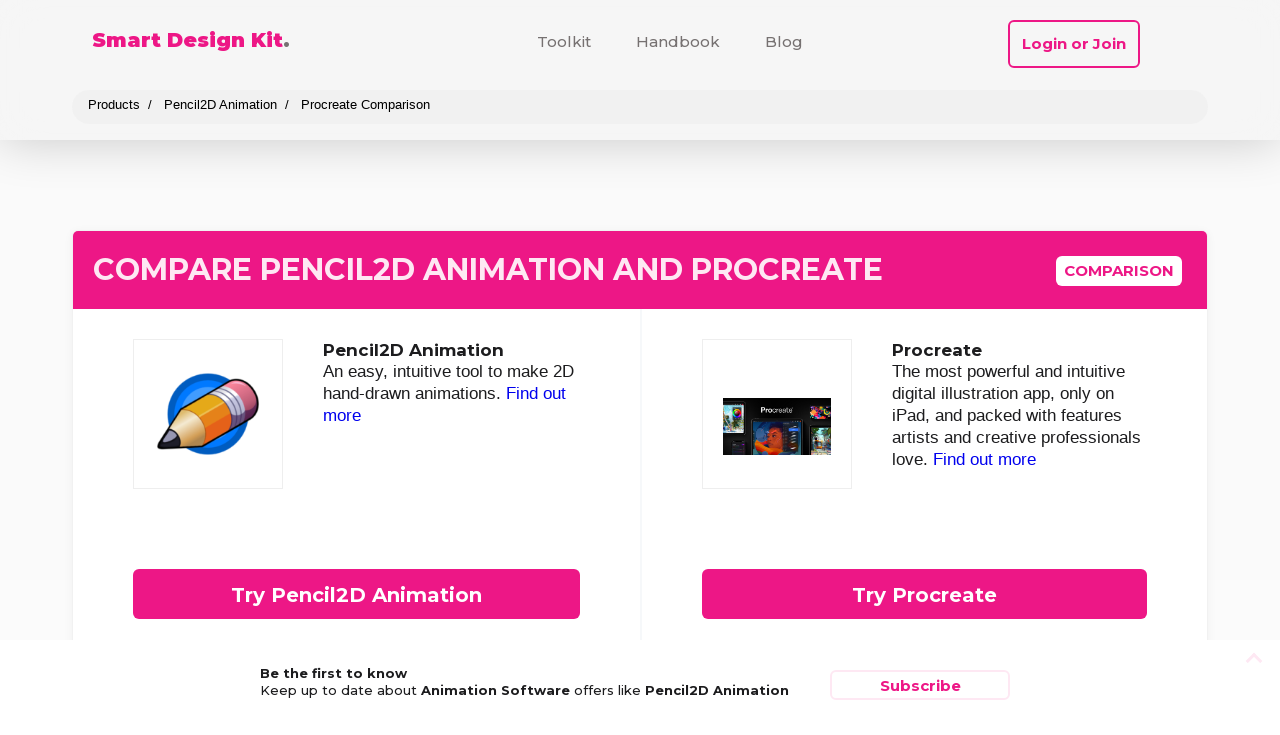

--- FILE ---
content_type: text/html; charset=UTF-8
request_url: https://smartdesignkit.com/comparison/pencil2d/vs/procreate/
body_size: 9839
content:
<!DOCTYPE html>
<html lang="en-US">
	<head>
		<meta charset="UTF-8">

		<meta http-equiv="X-UA-Compatible" content="IE=edge,chrome=1">
		<meta name="viewport" content="width=device-width, initial-scale=1.0, maximum-scale=5.0">

        <meta name='ir-site-verification-token' value='-1879341957' />
        <meta name="fo-verify" content="eb450ff8-4128-4c76-89f0-55d4c1aff3ec">

		<link rel="pingback" href="https://smartdesignkit.com/xmlrpc.php" />
  
        <link rel="preconnect" href="https://fonts.gstatic.com" crossorigin>

		<meta name="theme-color" content="#ed1786"/>
  
        <link rel="stylesheet" href="https://smartdesignkit.com/wp-content/themes/daleclifford/structure.css?ver=2.3" media='all' />
        
        <link rel="preload" href="https://smartdesignkit.com/wp-content/themes/daleclifford/style.css?ver=2.3" as="style" onload="this.onload=null;this.rel='stylesheet'">
        <noscript><link rel="stylesheet" href="https://smartdesignkit.com/wp-content/themes/daleclifford/style.css?ver=2.3"></noscript>

		<title>Pencil2D Animation vs Procreate &#8211; Which is better? (Comparison)</title>
<meta name='robots' content='max-image-preview:large' />
<link rel="alternate" title="oEmbed (JSON)" type="application/json+oembed" href="https://smartdesignkit.com/wp-json/oembed/1.0/embed?url=https%3A%2F%2Fsmartdesignkit.com%2Fproducts%2Fpencil2d%2F" />
<link rel="alternate" title="oEmbed (XML)" type="text/xml+oembed" href="https://smartdesignkit.com/wp-json/oembed/1.0/embed?url=https%3A%2F%2Fsmartdesignkit.com%2Fproducts%2Fpencil2d%2F&#038;format=xml" />
<style id='wp-img-auto-sizes-contain-inline-css' type='text/css'>
img:is([sizes=auto i],[sizes^="auto," i]){contain-intrinsic-size:3000px 1500px}
/*# sourceURL=wp-img-auto-sizes-contain-inline-css */
</style>
<style id='wp-block-library-inline-css' type='text/css'>
:root{--wp-block-synced-color:#7a00df;--wp-block-synced-color--rgb:122,0,223;--wp-bound-block-color:var(--wp-block-synced-color);--wp-editor-canvas-background:#ddd;--wp-admin-theme-color:#007cba;--wp-admin-theme-color--rgb:0,124,186;--wp-admin-theme-color-darker-10:#006ba1;--wp-admin-theme-color-darker-10--rgb:0,107,160.5;--wp-admin-theme-color-darker-20:#005a87;--wp-admin-theme-color-darker-20--rgb:0,90,135;--wp-admin-border-width-focus:2px}@media (min-resolution:192dpi){:root{--wp-admin-border-width-focus:1.5px}}.wp-element-button{cursor:pointer}:root .has-very-light-gray-background-color{background-color:#eee}:root .has-very-dark-gray-background-color{background-color:#313131}:root .has-very-light-gray-color{color:#eee}:root .has-very-dark-gray-color{color:#313131}:root .has-vivid-green-cyan-to-vivid-cyan-blue-gradient-background{background:linear-gradient(135deg,#00d084,#0693e3)}:root .has-purple-crush-gradient-background{background:linear-gradient(135deg,#34e2e4,#4721fb 50%,#ab1dfe)}:root .has-hazy-dawn-gradient-background{background:linear-gradient(135deg,#faaca8,#dad0ec)}:root .has-subdued-olive-gradient-background{background:linear-gradient(135deg,#fafae1,#67a671)}:root .has-atomic-cream-gradient-background{background:linear-gradient(135deg,#fdd79a,#004a59)}:root .has-nightshade-gradient-background{background:linear-gradient(135deg,#330968,#31cdcf)}:root .has-midnight-gradient-background{background:linear-gradient(135deg,#020381,#2874fc)}:root{--wp--preset--font-size--normal:16px;--wp--preset--font-size--huge:42px}.has-regular-font-size{font-size:1em}.has-larger-font-size{font-size:2.625em}.has-normal-font-size{font-size:var(--wp--preset--font-size--normal)}.has-huge-font-size{font-size:var(--wp--preset--font-size--huge)}.has-text-align-center{text-align:center}.has-text-align-left{text-align:left}.has-text-align-right{text-align:right}.has-fit-text{white-space:nowrap!important}#end-resizable-editor-section{display:none}.aligncenter{clear:both}.items-justified-left{justify-content:flex-start}.items-justified-center{justify-content:center}.items-justified-right{justify-content:flex-end}.items-justified-space-between{justify-content:space-between}.screen-reader-text{border:0;clip-path:inset(50%);height:1px;margin:-1px;overflow:hidden;padding:0;position:absolute;width:1px;word-wrap:normal!important}.screen-reader-text:focus{background-color:#ddd;clip-path:none;color:#444;display:block;font-size:1em;height:auto;left:5px;line-height:normal;padding:15px 23px 14px;text-decoration:none;top:5px;width:auto;z-index:100000}html :where(.has-border-color){border-style:solid}html :where([style*=border-top-color]){border-top-style:solid}html :where([style*=border-right-color]){border-right-style:solid}html :where([style*=border-bottom-color]){border-bottom-style:solid}html :where([style*=border-left-color]){border-left-style:solid}html :where([style*=border-width]){border-style:solid}html :where([style*=border-top-width]){border-top-style:solid}html :where([style*=border-right-width]){border-right-style:solid}html :where([style*=border-bottom-width]){border-bottom-style:solid}html :where([style*=border-left-width]){border-left-style:solid}html :where(img[class*=wp-image-]){height:auto;max-width:100%}:where(figure){margin:0 0 1em}html :where(.is-position-sticky){--wp-admin--admin-bar--position-offset:var(--wp-admin--admin-bar--height,0px)}@media screen and (max-width:600px){html :where(.is-position-sticky){--wp-admin--admin-bar--position-offset:0px}}

/*# sourceURL=wp-block-library-inline-css */
</style><style id='wp-block-heading-inline-css' type='text/css'>
h1:where(.wp-block-heading).has-background,h2:where(.wp-block-heading).has-background,h3:where(.wp-block-heading).has-background,h4:where(.wp-block-heading).has-background,h5:where(.wp-block-heading).has-background,h6:where(.wp-block-heading).has-background{padding:1.25em 2.375em}h1.has-text-align-left[style*=writing-mode]:where([style*=vertical-lr]),h1.has-text-align-right[style*=writing-mode]:where([style*=vertical-rl]),h2.has-text-align-left[style*=writing-mode]:where([style*=vertical-lr]),h2.has-text-align-right[style*=writing-mode]:where([style*=vertical-rl]),h3.has-text-align-left[style*=writing-mode]:where([style*=vertical-lr]),h3.has-text-align-right[style*=writing-mode]:where([style*=vertical-rl]),h4.has-text-align-left[style*=writing-mode]:where([style*=vertical-lr]),h4.has-text-align-right[style*=writing-mode]:where([style*=vertical-rl]),h5.has-text-align-left[style*=writing-mode]:where([style*=vertical-lr]),h5.has-text-align-right[style*=writing-mode]:where([style*=vertical-rl]),h6.has-text-align-left[style*=writing-mode]:where([style*=vertical-lr]),h6.has-text-align-right[style*=writing-mode]:where([style*=vertical-rl]){rotate:180deg}
/*# sourceURL=https://smartdesignkit.com/wp-includes/blocks/heading/style.min.css */
</style>
<style id='wp-block-paragraph-inline-css' type='text/css'>
.is-small-text{font-size:.875em}.is-regular-text{font-size:1em}.is-large-text{font-size:2.25em}.is-larger-text{font-size:3em}.has-drop-cap:not(:focus):first-letter{float:left;font-size:8.4em;font-style:normal;font-weight:100;line-height:.68;margin:.05em .1em 0 0;text-transform:uppercase}body.rtl .has-drop-cap:not(:focus):first-letter{float:none;margin-left:.1em}p.has-drop-cap.has-background{overflow:hidden}:root :where(p.has-background){padding:1.25em 2.375em}:where(p.has-text-color:not(.has-link-color)) a{color:inherit}p.has-text-align-left[style*="writing-mode:vertical-lr"],p.has-text-align-right[style*="writing-mode:vertical-rl"]{rotate:180deg}
/*# sourceURL=https://smartdesignkit.com/wp-includes/blocks/paragraph/style.min.css */
</style>
<style id='global-styles-inline-css' type='text/css'>
:root{--wp--preset--aspect-ratio--square: 1;--wp--preset--aspect-ratio--4-3: 4/3;--wp--preset--aspect-ratio--3-4: 3/4;--wp--preset--aspect-ratio--3-2: 3/2;--wp--preset--aspect-ratio--2-3: 2/3;--wp--preset--aspect-ratio--16-9: 16/9;--wp--preset--aspect-ratio--9-16: 9/16;--wp--preset--color--black: #000000;--wp--preset--color--cyan-bluish-gray: #abb8c3;--wp--preset--color--white: #ffffff;--wp--preset--color--pale-pink: #f78da7;--wp--preset--color--vivid-red: #cf2e2e;--wp--preset--color--luminous-vivid-orange: #ff6900;--wp--preset--color--luminous-vivid-amber: #fcb900;--wp--preset--color--light-green-cyan: #7bdcb5;--wp--preset--color--vivid-green-cyan: #00d084;--wp--preset--color--pale-cyan-blue: #8ed1fc;--wp--preset--color--vivid-cyan-blue: #0693e3;--wp--preset--color--vivid-purple: #9b51e0;--wp--preset--gradient--vivid-cyan-blue-to-vivid-purple: linear-gradient(135deg,rgb(6,147,227) 0%,rgb(155,81,224) 100%);--wp--preset--gradient--light-green-cyan-to-vivid-green-cyan: linear-gradient(135deg,rgb(122,220,180) 0%,rgb(0,208,130) 100%);--wp--preset--gradient--luminous-vivid-amber-to-luminous-vivid-orange: linear-gradient(135deg,rgb(252,185,0) 0%,rgb(255,105,0) 100%);--wp--preset--gradient--luminous-vivid-orange-to-vivid-red: linear-gradient(135deg,rgb(255,105,0) 0%,rgb(207,46,46) 100%);--wp--preset--gradient--very-light-gray-to-cyan-bluish-gray: linear-gradient(135deg,rgb(238,238,238) 0%,rgb(169,184,195) 100%);--wp--preset--gradient--cool-to-warm-spectrum: linear-gradient(135deg,rgb(74,234,220) 0%,rgb(151,120,209) 20%,rgb(207,42,186) 40%,rgb(238,44,130) 60%,rgb(251,105,98) 80%,rgb(254,248,76) 100%);--wp--preset--gradient--blush-light-purple: linear-gradient(135deg,rgb(255,206,236) 0%,rgb(152,150,240) 100%);--wp--preset--gradient--blush-bordeaux: linear-gradient(135deg,rgb(254,205,165) 0%,rgb(254,45,45) 50%,rgb(107,0,62) 100%);--wp--preset--gradient--luminous-dusk: linear-gradient(135deg,rgb(255,203,112) 0%,rgb(199,81,192) 50%,rgb(65,88,208) 100%);--wp--preset--gradient--pale-ocean: linear-gradient(135deg,rgb(255,245,203) 0%,rgb(182,227,212) 50%,rgb(51,167,181) 100%);--wp--preset--gradient--electric-grass: linear-gradient(135deg,rgb(202,248,128) 0%,rgb(113,206,126) 100%);--wp--preset--gradient--midnight: linear-gradient(135deg,rgb(2,3,129) 0%,rgb(40,116,252) 100%);--wp--preset--font-size--small: 13px;--wp--preset--font-size--medium: 20px;--wp--preset--font-size--large: 36px;--wp--preset--font-size--x-large: 42px;--wp--preset--spacing--20: 0.44rem;--wp--preset--spacing--30: 0.67rem;--wp--preset--spacing--40: 1rem;--wp--preset--spacing--50: 1.5rem;--wp--preset--spacing--60: 2.25rem;--wp--preset--spacing--70: 3.38rem;--wp--preset--spacing--80: 5.06rem;--wp--preset--shadow--natural: 6px 6px 9px rgba(0, 0, 0, 0.2);--wp--preset--shadow--deep: 12px 12px 50px rgba(0, 0, 0, 0.4);--wp--preset--shadow--sharp: 6px 6px 0px rgba(0, 0, 0, 0.2);--wp--preset--shadow--outlined: 6px 6px 0px -3px rgb(255, 255, 255), 6px 6px rgb(0, 0, 0);--wp--preset--shadow--crisp: 6px 6px 0px rgb(0, 0, 0);}:where(.is-layout-flex){gap: 0.5em;}:where(.is-layout-grid){gap: 0.5em;}body .is-layout-flex{display: flex;}.is-layout-flex{flex-wrap: wrap;align-items: center;}.is-layout-flex > :is(*, div){margin: 0;}body .is-layout-grid{display: grid;}.is-layout-grid > :is(*, div){margin: 0;}:where(.wp-block-columns.is-layout-flex){gap: 2em;}:where(.wp-block-columns.is-layout-grid){gap: 2em;}:where(.wp-block-post-template.is-layout-flex){gap: 1.25em;}:where(.wp-block-post-template.is-layout-grid){gap: 1.25em;}.has-black-color{color: var(--wp--preset--color--black) !important;}.has-cyan-bluish-gray-color{color: var(--wp--preset--color--cyan-bluish-gray) !important;}.has-white-color{color: var(--wp--preset--color--white) !important;}.has-pale-pink-color{color: var(--wp--preset--color--pale-pink) !important;}.has-vivid-red-color{color: var(--wp--preset--color--vivid-red) !important;}.has-luminous-vivid-orange-color{color: var(--wp--preset--color--luminous-vivid-orange) !important;}.has-luminous-vivid-amber-color{color: var(--wp--preset--color--luminous-vivid-amber) !important;}.has-light-green-cyan-color{color: var(--wp--preset--color--light-green-cyan) !important;}.has-vivid-green-cyan-color{color: var(--wp--preset--color--vivid-green-cyan) !important;}.has-pale-cyan-blue-color{color: var(--wp--preset--color--pale-cyan-blue) !important;}.has-vivid-cyan-blue-color{color: var(--wp--preset--color--vivid-cyan-blue) !important;}.has-vivid-purple-color{color: var(--wp--preset--color--vivid-purple) !important;}.has-black-background-color{background-color: var(--wp--preset--color--black) !important;}.has-cyan-bluish-gray-background-color{background-color: var(--wp--preset--color--cyan-bluish-gray) !important;}.has-white-background-color{background-color: var(--wp--preset--color--white) !important;}.has-pale-pink-background-color{background-color: var(--wp--preset--color--pale-pink) !important;}.has-vivid-red-background-color{background-color: var(--wp--preset--color--vivid-red) !important;}.has-luminous-vivid-orange-background-color{background-color: var(--wp--preset--color--luminous-vivid-orange) !important;}.has-luminous-vivid-amber-background-color{background-color: var(--wp--preset--color--luminous-vivid-amber) !important;}.has-light-green-cyan-background-color{background-color: var(--wp--preset--color--light-green-cyan) !important;}.has-vivid-green-cyan-background-color{background-color: var(--wp--preset--color--vivid-green-cyan) !important;}.has-pale-cyan-blue-background-color{background-color: var(--wp--preset--color--pale-cyan-blue) !important;}.has-vivid-cyan-blue-background-color{background-color: var(--wp--preset--color--vivid-cyan-blue) !important;}.has-vivid-purple-background-color{background-color: var(--wp--preset--color--vivid-purple) !important;}.has-black-border-color{border-color: var(--wp--preset--color--black) !important;}.has-cyan-bluish-gray-border-color{border-color: var(--wp--preset--color--cyan-bluish-gray) !important;}.has-white-border-color{border-color: var(--wp--preset--color--white) !important;}.has-pale-pink-border-color{border-color: var(--wp--preset--color--pale-pink) !important;}.has-vivid-red-border-color{border-color: var(--wp--preset--color--vivid-red) !important;}.has-luminous-vivid-orange-border-color{border-color: var(--wp--preset--color--luminous-vivid-orange) !important;}.has-luminous-vivid-amber-border-color{border-color: var(--wp--preset--color--luminous-vivid-amber) !important;}.has-light-green-cyan-border-color{border-color: var(--wp--preset--color--light-green-cyan) !important;}.has-vivid-green-cyan-border-color{border-color: var(--wp--preset--color--vivid-green-cyan) !important;}.has-pale-cyan-blue-border-color{border-color: var(--wp--preset--color--pale-cyan-blue) !important;}.has-vivid-cyan-blue-border-color{border-color: var(--wp--preset--color--vivid-cyan-blue) !important;}.has-vivid-purple-border-color{border-color: var(--wp--preset--color--vivid-purple) !important;}.has-vivid-cyan-blue-to-vivid-purple-gradient-background{background: var(--wp--preset--gradient--vivid-cyan-blue-to-vivid-purple) !important;}.has-light-green-cyan-to-vivid-green-cyan-gradient-background{background: var(--wp--preset--gradient--light-green-cyan-to-vivid-green-cyan) !important;}.has-luminous-vivid-amber-to-luminous-vivid-orange-gradient-background{background: var(--wp--preset--gradient--luminous-vivid-amber-to-luminous-vivid-orange) !important;}.has-luminous-vivid-orange-to-vivid-red-gradient-background{background: var(--wp--preset--gradient--luminous-vivid-orange-to-vivid-red) !important;}.has-very-light-gray-to-cyan-bluish-gray-gradient-background{background: var(--wp--preset--gradient--very-light-gray-to-cyan-bluish-gray) !important;}.has-cool-to-warm-spectrum-gradient-background{background: var(--wp--preset--gradient--cool-to-warm-spectrum) !important;}.has-blush-light-purple-gradient-background{background: var(--wp--preset--gradient--blush-light-purple) !important;}.has-blush-bordeaux-gradient-background{background: var(--wp--preset--gradient--blush-bordeaux) !important;}.has-luminous-dusk-gradient-background{background: var(--wp--preset--gradient--luminous-dusk) !important;}.has-pale-ocean-gradient-background{background: var(--wp--preset--gradient--pale-ocean) !important;}.has-electric-grass-gradient-background{background: var(--wp--preset--gradient--electric-grass) !important;}.has-midnight-gradient-background{background: var(--wp--preset--gradient--midnight) !important;}.has-small-font-size{font-size: var(--wp--preset--font-size--small) !important;}.has-medium-font-size{font-size: var(--wp--preset--font-size--medium) !important;}.has-large-font-size{font-size: var(--wp--preset--font-size--large) !important;}.has-x-large-font-size{font-size: var(--wp--preset--font-size--x-large) !important;}
/*# sourceURL=global-styles-inline-css */
</style>

<link rel="https://api.w.org/" href="https://smartdesignkit.com/wp-json/" /><link rel="alternate" title="JSON" type="application/json" href="https://smartdesignkit.com/wp-json/wp/v2/bill_product/73012" /><script type="text/javascript">window.ajaxurl = "https://smartdesignkit.com/wp-admin/admin-ajax.php";</script><link rel="icon" href="https://smartdesignkit.com/wp-content/uploads/sites/3/2022/12/cropped-logo-32x32.png" sizes="32x32" />
<link rel="icon" href="https://smartdesignkit.com/wp-content/uploads/sites/3/2022/12/cropped-logo-192x192.png" sizes="192x192" />
<link rel="apple-touch-icon" href="https://smartdesignkit.com/wp-content/uploads/sites/3/2022/12/cropped-logo-180x180.png" />
<meta name="msapplication-TileImage" content="https://smartdesignkit.com/wp-content/uploads/sites/3/2022/12/cropped-logo-270x270.png" />

		<meta name="description" content="Both Pencil2D Animation and Procreate have their pros and cons, but which is better?"><meta property="og:description" content="Both Pencil2D Animation and Procreate have their pros and cons, but which is better?"/><meta property="og:title" content="Pencil2D Animation"/><meta property="og:image" content="https://smartdesignkit.com/wp-content/uploads/sites/3/2023/01/pencil_icon.png"/>

	<link rel='stylesheet' id='dc-core-style-css' href='https://smartdesignkit.com/wp-content/plugins/dc-core/v1/style.css?ver=6.9' media='all' />
<link rel="preload" href="https://smartdesignkit.com/wp-content/plugins/dc-core/v1/style-shared.css?ver=6.9" as="style" onload="this.onload=null;this.rel='stylesheet'"><noscript><link rel="stylesheet" href="https://smartdesignkit.com/wp-content/plugins/dc-core/v1/style-shared.css?ver=6.9"></noscript><link rel='stylesheet' id='dc-bill-async-css' href='https://smartdesignkit.com/wp-content/plugins/dc-bill/v1/style.css?ver=1.0' media='all' />
</head>
	<body class="wp-singular bill_product-template-default single single-bill_product postid-73012 wp-theme-daleclifford theme-style-standard pencil2d product product-comparison loading" style="--cta-color: #ed1786; --brand-color: #ed1786; --brand-size: 20; --brand-color-20pc: #fcd1e7; --brand-color-10pc: #fee8f3; --brand-color-0pc: #ed178600;">
    
     
	<nav id="main"><div class="nav-sticky"></div></nav>

				<header><div id="header-frame" class="transition"><div class="site-title"><a href="https://smartdesignkit.com"><span id="site-title-name">Smart Design Kit</span><span id="site-title-dot" class="light">.</span></a></div>					<div id="menu-mobile" class=""><div class="toggle"><span></span><span></span><span></span></div></div>
					<nav id="global">
						<ul id="menu-main" class="menu"><li class="menu-section" id="toolbar-menu"></li><li id="menu-item-71221" class="menu-item menu-item-type-custom menu-item-object-custom menu-item-71221"><a href="/products/" class="transition">Toolkit</a></li>
<li id="menu-item-5714" class="menu-item menu-item-type-custom menu-item-object-custom menu-item-5714"><a href="/read/" class="transition">Handbook</a></li>
<li id="menu-item-5731" class="menu-item menu-item-type-post_type menu-item-object-page current_page_parent menu-item-5731"><a href="https://smartdesignkit.com/blog/" class="transition">Blog</a></li>
<li class="menu-item" id="extra-menu"><div class="user-button" action="show-login">Login or Join</div></li></ul>					</nav>
     
                    <div id="header-breadcrumb"><ul class="breadcrumb standard" itemscope itemtype="https://schema.org/BreadcrumbList"><li itemprop="itemListElement" itemscope itemtype="https://schema.org/ListItem"><a itemtype="https://schema.org/Thing" itemprop="item" href="/products/"><span itemprop="name">Products</span><meta itemprop="position" content="1" /></a></li><li itemprop="itemListElement" itemscope itemtype="https://schema.org/ListItem"><a itemtype="https://schema.org/Thing" itemprop="item" href="/products/pencil2d/"><span itemprop="name">Pencil2D Animation</span><meta itemprop="position" content="2" /></a></li><li itemprop="itemListElement" itemscope itemtype="https://schema.org/ListItem"><a itemtype="https://schema.org/Thing" itemprop="item" href="/comparison/pencil2d/vs/procreate"><span itemprop="name">Procreate Comparison</span></a><meta itemprop="position" content="3" /></li></ul></div>
                     
				</div>
				
			</header>
		
		<div id="header-content"></div>
          
		<content itemscope itemtype="https://schema.org/Article">
            
            <div id="post-content">
            
						
				
				<!-- Minified --><div id="compare-header-wrapper"><table class="compare-header tile"><thead><tr><th colspan="2"><h1 class="compare-title">Compare Pencil2D Animation<span class="mobile-collapse"> and Procreate</span></h1><h2>Comparison</h2></th></tr><tr><td class="compare-product"><div class="product-icon"><img decoding="async" width="150" height="150" src="https://smartdesignkit.com/wp-content/uploads/sites/3/2023/01/pencil_icon-150x150.png" class="attachment-thumbnail size-thumbnail wp-post-image" alt="Pencil2D Animation Logo" srcset="https://smartdesignkit.com/wp-content/uploads/sites/3/2023/01/pencil_icon-150x150.png 150w, https://smartdesignkit.com/wp-content/uploads/sites/3/2023/01/pencil_icon-250x250.png 250w, https://smartdesignkit.com/wp-content/uploads/sites/3/2023/01/pencil_icon-80x80.png 80w, https://smartdesignkit.com/wp-content/uploads/sites/3/2023/01/pencil_icon-40x40.png 40w, https://smartdesignkit.com/wp-content/uploads/sites/3/2023/01/pencil_icon.png 256w" sizes="auto, (max-width: 150px) 100vw, 150px" loading="lazy"></div><h3 class="compare-product-title">Pencil2D Animation</h3><div class="compare-excerpt">An easy, intuitive tool to make 2D hand-drawn animations. <a href="/products/pencil2d/">Find out more</a></div><div class="compare-button-mobile"><a href="/products/pencil2d/go/" title="57 people considered this" class="compare-button go button offer-subscribe" rel="nofollow" target="_blank">Try Pencil2D Animation</a></div></td><td class="compare-product"><div class="product-icon"><img decoding="async" width="150" height="79" src="https://smartdesignkit.com/wp-content/uploads/sites/3/2023/01/default_en.725802e-150x79.jpg" class="attachment-thumbnail size-thumbnail wp-post-image" alt="Procreate Logo" srcset="https://smartdesignkit.com/wp-content/uploads/sites/3/2023/01/default_en.725802e-150x79.jpg 150w, https://smartdesignkit.com/wp-content/uploads/sites/3/2023/01/default_en.725802e-250x131.jpg 250w, https://smartdesignkit.com/wp-content/uploads/sites/3/2023/01/default_en.725802e-700x368.jpg 700w, https://smartdesignkit.com/wp-content/uploads/sites/3/2023/01/default_en.725802e-768x403.jpg 768w, https://smartdesignkit.com/wp-content/uploads/sites/3/2023/01/default_en.725802e-1536x806.jpg 1536w, https://smartdesignkit.com/wp-content/uploads/sites/3/2023/01/default_en.725802e-80x42.jpg 80w, https://smartdesignkit.com/wp-content/uploads/sites/3/2023/01/default_en.725802e-40x21.jpg 40w, https://smartdesignkit.com/wp-content/uploads/sites/3/2023/01/default_en.725802e.jpg 1800w" sizes="auto, (max-width: 150px) 100vw, 150px" loading="lazy"></div><h3 class="compare-product-title">Procreate</h3><div class="compare-excerpt">The most powerful and intuitive digital illustration app, only on iPad, and packed with features artists and creative professionals love. <a href="/products/procreate/">Find out more</a></div><div class="compare-button-mobile"><a href="/products/procreate/go/" title="61 people considered this" class="compare-button go button offer-subscribe" rel="nofollow" target="_blank">Try Procreate</a></div></td></tr><tr><td class="compare-cta compare-product"><a href="/products/pencil2d/go/" title="57 people considered this" class="compare-button go button offer-subscribe" rel="nofollow" target="_blank">Try Pencil2D Animation</a></td><td class="compare-cta compare-product"><a href="/products/procreate/go/" title="61 people considered this" class="compare-button go button offer-subscribe" rel="nofollow" target="_blank">Try Procreate</a></td></tr></thead></table></div><table class="compare-body tile"><tbody><tr><th colspan="2">Why you should consider it</th></tr><tr><td class="compare-product" data-label="Pencil2D Animation"></td><td class="compare-product" data-label="Procreate"><ul class="proof" itemprop="reviewBody"><li>Intuitive Interface</li><li>Professional-Grade Tools</li><li>Unparalleled Performance</li></ul></td></tr><tr><th colspan="2">What are the benefits?</th></tr><tr><td class="compare-product" data-label="Pencil2D Animation"></td><td class="compare-product" data-label="Procreate"><ul class="pros" itemprop="positiveNotes" itemtype="https://schema.org/ItemList" itemscope><li itemprop="itemListElement" itemtype="https://schema.org/ListItem" itemscope><meta itemprop="position" content="1"><span itemprop="name">Creative</span></li><li itemprop="itemListElement" itemtype="https://schema.org/ListItem" itemscope><meta itemprop="position" content="2"><span itemprop="name">Intuitive</span></li><li itemprop="itemListElement" itemtype="https://schema.org/ListItem" itemscope><meta itemprop="position" content="3"><span itemprop="name">Powerful</span></li><li itemprop="itemListElement" itemtype="https://schema.org/ListItem" itemscope><meta itemprop="position" content="4"><span itemprop="name">Versatile</span></li></ul></td></tr><tr><th colspan="2">Who is it for?</th></tr><tr><td class="compare-product" data-label="Pencil2D Animation"></td><td class="compare-product" data-label="Procreate"><ul class="profiles"><li>Graphic Designers</li></ul></td></tr><tr class="mobile-hide"><th colspan="2">Features</th></tr><tr class="compare-feature" data-parent="0"><td title="Animation Assist"></td><td class="has-feature" title="Animation Assist"></td></tr><tr class="compare-feature" data-parent="0"><td class="has-feature" title="Animation Timeline"></td><td title="Animation Timeline"></td></tr><tr class="compare-feature" data-parent="0"><td title="Apple Pencil Support"></td><td class="has-feature" title="Apple Pencil Support"></td></tr><tr class="compare-feature" data-parent="0"><td class="has-feature" title="Audio Support"></td><td title="Audio Support"></td></tr><tr class="compare-feature" data-parent="0"><td title="Blur"></td><td class="has-feature" title="Blur"></td></tr><tr class="compare-feature" data-parent="0"><td class="has-feature" title="Brush Library"></td><td title="Brush Library"></td></tr><tr class="compare-feature" data-parent="0"><td title="Brush Studio"></td><td class="has-feature" title="Brush Studio"></td></tr><tr class="compare-feature" data-parent="0"><td title="Clone"></td><td class="has-feature" title="Clone"></td></tr><tr class="compare-feature" data-parent="0"><td title="Color Balance"></td><td class="has-feature" title="Color Balance"></td></tr><tr class="compare-feature" data-parent="0"><td title="Color Drop"></td><td class="has-feature" title="Color Drop"></td></tr><tr class="compare-feature" data-parent="0"><td title="Color Dynamics"></td><td class="has-feature" title="Color Dynamics"></td></tr><tr class="compare-feature" data-parent="0"><td class="has-feature" title="Color Palette"></td><td title="Color Palette"></td></tr><tr class="compare-feature" data-parent="0"><td class="has-feature" title="Cross-Platform Compatibility"></td><td title="Cross-Platform Compatibility"></td></tr><tr class="compare-feature" data-parent="0"><td title="Curves"></td><td class="has-feature" title="Curves"></td></tr><tr class="compare-feature" data-parent="0"><td title="Drawing Assist"></td><td class="has-feature" title="Drawing Assist"></td></tr><tr class="compare-feature" data-parent="0"><td class="has-feature" title="Drawing Assistants"></td><td title="Drawing Assistants"></td></tr><tr class="compare-feature" data-parent="0"><td title="Eraser"></td><td class="has-feature" title="Eraser"></td></tr><tr class="compare-feature" data-parent="0"><td class="has-feature" title="Export to Multiple Formats"></td><td title="Export to Multiple Formats"></td></tr><tr class="compare-feature" data-parent="0"><td class="has-feature" title="Frame-by-Frame Animation"></td><td title="Frame-by-Frame Animation"></td></tr><tr class="compare-feature" data-parent="0"><td title="Gradient"></td><td class="has-feature" title="Gradient"></td></tr><tr class="compare-feature" data-parent="0"><td title="iCloud Drive Support"></td><td class="has-feature" title="iCloud Drive Support"></td></tr><tr class="compare-feature" data-parent="0"><td title="Layer Masks"></td><td class="has-feature" title="Layer Masks"></td></tr><tr class="compare-feature" data-parent="0"><td title="Liquify"></td><td class="has-feature" title="Liquify"></td></tr><tr class="compare-feature" data-parent="0"><td class="has-feature" title="Multi-Layer Support"></td><td title="Multi-Layer Support"></td></tr><tr class="compare-feature" data-parent="0"><td title="Multi-Touch Navigation"></td><td class="has-feature" title="Multi-Touch Navigation"></td></tr><tr class="compare-feature" data-parent="0"><td class="has-feature" title="Onion Skinning"></td><td title="Onion Skinning"></td></tr><tr class="compare-feature" data-parent="0"><td title="Paint Studio"></td><td class="has-feature" title="Paint Studio"></td></tr><tr class="compare-feature" data-parent="0"><td title="Palm Rejection"></td><td class="has-feature" title="Palm Rejection"></td></tr><tr class="compare-feature" data-parent="0"><td title="Pressure Sensitivity"></td><td class="has-feature" title="Pressure Sensitivity"></td></tr><tr class="compare-feature" data-parent="0"><td title="QuickShape"></td><td class="has-feature" title="QuickShape"></td></tr><tr class="compare-feature" data-parent="0"><td title="Reference Images"></td><td class="has-feature" title="Reference Images"></td></tr><tr class="compare-feature" data-parent="0"><td title="Selection"></td><td class="has-feature" title="Selection"></td></tr><tr class="compare-feature" data-parent="0"><td title="Sharpen"></td><td class="has-feature" title="Sharpen"></td></tr><tr class="compare-feature" data-parent="0"><td title="Smudge"></td><td class="has-feature" title="Smudge"></td></tr><tr class="compare-feature" data-parent="0"><td title="Symmetry"></td><td class="has-feature" title="Symmetry"></td></tr><tr class="compare-feature" data-parent="0"><td title="Text"></td><td class="has-feature" title="Text"></td></tr><tr class="compare-feature" data-parent="0"><td title="Time-lapse Recording"></td><td class="has-feature" title="Time-lapse Recording"></td></tr><tr class="compare-feature" data-parent="0"><td title="Transform"></td><td class="has-feature" title="Transform"></td></tr><tr class="compare-feature" data-parent="0"><td class="has-feature" title="Vector Drawing Tool"></td><td title="Vector Drawing Tool"></td></tr><tr class="compare-feature" data-parent="0"><td title="Video"></td><td class="has-feature" title="Video"></td></tr><tr class="compare-feature" data-parent="0"><td title="Warp"></td><td class="has-feature" title="Warp"></td></tr></tbody></table><div class="dc-core-subscribe fullwidth-background"><h2 class="tile-banner">Be the first to know</h2><div class="subscribe-content"><p class="subscribe-description">Keep up to date about <strong>Animation Software</strong> offers like <strong>Pencil2D Animation</strong></p><div class="subscribe-fields"><input type="text" class="subscribe-email" name="subscribe_email" placeholder="example@me.com"><button class="go" action="do-subscribe">Subscribe</button></div><a class="privacy-link" target="_blank" href="/privacy/">Privacy</a></div></div><h1>Pencil2D Animation</h1><meta itemprop="name" content="Pencil2D Animation"><p>Pencil2D is an open-source animation software that is free to use and available for Windows, Mac, and Linux. It is designed to be easy to use and accessible to everyone, from beginners to professionals. It is a powerful tool for creating traditional hand-drawn animation, and it can also be used for digital animation, storyboarding, and illustration.</p><h2 class="wp-block-heading">Who Should Use Pencil2D?</h2><p>Pencil2D is a great tool for anyone who wants to create traditional hand-drawn animation, digital animation, storyboarding, or illustration. It is especially useful for those who are just starting out in animation, as it is easy to use and has a wide range of features. It is also great for professionals who want to create high-quality animations quickly and easily.</p><p>Pencil2D offers a wide range of features that make it a great choice for animators. It has a simple user interface that is easy to use, and it supports a variety of file formats, including PNG, JPEG, and GIF. It also has a powerful vector-based drawing tool that allows you to create smooth lines and curves. Additionally, it has a timeline feature that makes it easy to create and edit animations.</p><h2 class="wp-block-heading">How Does Pencil2D Compare to Its Competitors?</h2><p>Pencil2D is a great choice for animators who are looking for an easy-to-use and accessible animation software. It is free to use and has a wide range of features that make it a great choice for both beginners and professionals. It is also a great choice for those who are looking for a powerful vector-based drawing tool.</p><p>When compared to its competitors, Pencil2D stands out for its ease of use and wide range of features. It is also free to use, which makes it a great choice for those who are on a budget. Additionally, it is available for Windows, Mac, and Linux, so it can be used by anyone, regardless of their operating system.</p><hr><h1>Procreate</h1><meta itemprop="name" content="Procreate"><div class="wp-block-cover"><span aria-hidden="true" class="wp-block-cover__background has-background-dim"></span><img decoding="async" width="1800" height="945" class="wp-block-cover__image-background wp-image-72166" alt="" src="https://smartdesignkit.com/wp-content/uploads/sites/3/2023/01/default_en.725802e.jpg" data-object-fit="cover" loading="lazy" srcset="https://smartdesignkit.com/wp-content/uploads/sites/3/2023/01/default_en.725802e.jpg 1800w, https://smartdesignkit.com/wp-content/uploads/sites/3/2023/01/default_en.725802e-250x131.jpg 250w, https://smartdesignkit.com/wp-content/uploads/sites/3/2023/01/default_en.725802e-700x368.jpg 700w, https://smartdesignkit.com/wp-content/uploads/sites/3/2023/01/default_en.725802e-150x79.jpg 150w, https://smartdesignkit.com/wp-content/uploads/sites/3/2023/01/default_en.725802e-768x403.jpg 768w, https://smartdesignkit.com/wp-content/uploads/sites/3/2023/01/default_en.725802e-1536x806.jpg 1536w, https://smartdesignkit.com/wp-content/uploads/sites/3/2023/01/default_en.725802e-80x42.jpg 80w, https://smartdesignkit.com/wp-content/uploads/sites/3/2023/01/default_en.725802e-40x21.jpg 40w" sizes="auto, (max-width: 1800px) 100vw, 1800px" /><div class="wp-block-cover__inner-container is-layout-flow wp-block-cover-is-layout-flow"><p class="has-text-align-center has-large-font-size"></p></div></div><p>Procreate is a powerful, intuitive painting and illustration app designed for creative professionals. </p><p>It offers a comprehensive suite of tools, brushes, and effects to help you create stunning artwork on your iPad or iPhone.</p><ul class="wp-block-list"><li>High-performance painting engine: Procreate's painting engine is optimized for iPad and iPhone, allowing you to create artwork quickly and easily.</li><li>Brush library: Procreate includes over 130 brushes, including pencils, inks, watercolors, and more.</li><li>Layer system: Procreate's layer system allows you to create complex artwork with ease.</li><li>Color picker: Procreate's color picker allows you to quickly and easily select colors from your artwork.</li><li>Adjustment tools: Procreate includes a variety of adjustment tools, such as curves, hue/saturation, and more.</li><li>Export options: Procreate allows you to export your artwork in a variety of formats, including PNG, JPEG, and PSD.</li><li>Animation tools: Procreate includes a variety of animation tools, such as onion skinning, frame-by-frame animation, and more.</li><li>Apple Pencil support: Procreate supports Apple Pencil, allowing you to create artwork with precision and accuracy.</li></ul><hr>				
				

			   
       </div> <!-- post-content -->
            
			
 
			
        
		</content>

		<footer>
			<div class="footer" role="contentinfo">

				<div id="supplementary">
										<div id="wide-footer" class="widget-area" role="complementary">
						<aside id="block-3" class="widget widget_block"><p><div class="dc-core-subscribe tile"><h2 class="tile-banner">Be the first to know</h2><div class="subscribe-content"><p class="subscribe-description">Keep up to date about <strong>Animation Software</strong> offers like <strong>Pencil2D Animation</strong></p><div class="subscribe-fields"><input type="text" class="subscribe-first-name" name="first_name" placeholder="First name" class="inline-editor input-field"><input type="text" class="subscribe-last-name" name="last_name" placeholder="Last name" class="inline-editor input-field"><input type="text" class="subscribe-email" name="subscribe_email" placeholder="example@me.com" class="inline-editor input-field"><button class="go" action="do-subscribe">Subscribe</button></div><a class="privacy-link" target="_blank" href="/privacy/">Privacy</a></div></div></p>
</aside>					</div><!-- #first .widget-area -->
									
										<div id="first" class="widget-area" role="complementary">
						<aside id="nav_menu-2" class="widget widget_nav_menu"><h3 class="widget-title">Toolkit</h3><ul id="menu-toolkit" class="menu"><li id="menu-item-71474" class="menu-item menu-item-type-custom menu-item-object-custom menu-item-71474"><a href="/products/compare/collaboration-tools/">Collaboration tools</a></li>
<li id="menu-item-71475" class="menu-item menu-item-type-custom menu-item-object-custom menu-item-71475"><a href="/products/compare/ideation-software/">Ideation software</a></li>
<li id="menu-item-71476" class="menu-item menu-item-type-custom menu-item-object-custom menu-item-71476"><a href="/products/compare/web-design-tools/">Web design tools</a></li>
</ul></aside>					</div><!-- #first .widget-area -->
					
										<div id="second" class="widget-area" role="complementary">
						<aside id="nav_menu-3" class="widget widget_nav_menu"><h3 class="widget-title">Handbook</h3><ul id="menu-handbook" class="menu"><li id="menu-item-5734" class="menu-item menu-item-type-custom menu-item-object-custom menu-item-5734"><a href="/read/experience-design/">Experience design</a></li>
<li id="menu-item-5733" class="menu-item menu-item-type-custom menu-item-object-custom menu-item-5733"><a href="/read/visual-design/">Visual design</a></li>
<li id="menu-item-5732" class="menu-item menu-item-type-custom menu-item-object-custom menu-item-5732"><a href="/read/user-interfaces/">User interfaces</a></li>
</ul></aside>					</div><!-- #second .widget-area -->
					
										<div id="third" class="widget-area" role="complementary">
						<aside id="nav_menu-4" class="widget widget_nav_menu"><h3 class="widget-title">Follow us</h3><ul id="menu-social" class="menu"><li id="menu-item-5762" class="menu-item menu-item-type-custom menu-item-object-custom menu-item-5762"><a href="https://youtube.com/channel/UCJCB5qpok9Cp0m4zPATzCdw">YouTube</a></li>
<li id="menu-item-5763" class="menu-item menu-item-type-custom menu-item-object-custom menu-item-5763"><a href="https://medium.com/smartdesignkit">Medium</a></li>
<li id="menu-item-5764" class="menu-item menu-item-type-custom menu-item-object-custom menu-item-5764"><a href="http://instagram.com/smartdesignkit/">Instagram</a></li>
</ul></aside>					</div><!-- #third .widget-area -->
									</div><!-- #supplementary -->

				<div class="legal">
				smartdesignkit.com 2026					<div class="legal-links">
						<a href="/privacy/">Privacy</a><a href="/terms/">Terms</a>					</div>
				</div>

			</div>
			<!-- /footer -->
			 
		</footer>

		<modal>
            <div id="modal-sidebar"><div id="block-4" class="widget_block"><p><form id="subscribe" class="modal-form peek dc-core-subscribe" style="display: none;"><div class="modal-box"><div class="modal-preview"><strong>Be the first to know</strong><br>Keep up to date about <strong>Animation Software</strong> offers like <strong>Pencil2D Animation</strong><button class="go button">Subscribe</button></div><div class="modal-introduction"><h2>Be the first to know</h2><p>Keep up to date about <strong>Animation Software</strong> offers like <strong>Pencil2D Animation</strong></p><div class="close-button transition"></div></div><div class="modal-content subscribe-content"><div class="modal-section"><div class="hint">What's your email address?</div><input type="text" class="subscribe-email" name="subscribe_email" placeholder="example@me.com" class="inline-editor input-field"></div><div class="modal-section"><div class="hint">What's your name? <div class="optional">- OPTIONAL</div></div><input type="text" name="first_name" placeholder="First name" class="subscribe-first-name inline-editor input-field small-field"><input type="text" name="last_name" placeholder="Last name" class="subscribe-last-name inline-editor input-field small-field"></div><div class="modal-section"><button class="go" action="do-subscribe">Subscribe</button></div><div class="modal-footer"><div class="privacy-excerpt">The information you provide here will help provide you with more relevant content. We don't share your individual data with third parties, unless you explicitly consent. We'll always ask you. However, we do provide anonymised aggregate insights and statistics to some third parties which help make our service better.</div><a target="_blank" class="link" href="/privacy/">Privacy Policy</a>.<a target="_blank" class="link" href="https://smartdesignkit.com/terms/">Terms of Use</a>.</div></div></div></form></p>
</div></div>            
			
	<form id="profile" class="modal-form">
		<div class="modal-box">
        
            <input type="hidden" name="dc_lock_login_nonce" id="dc_lock_login_nonce" value="26879870e5" />
			<div id="modal-introduction" class="modal-introduction">
				<h2>Hey, smarty!</h2>
				<p>Login or signup to get started</p>

				<div class="close-button transition"></div>
			</div>
			<div id="modal-content" class="modal-content">
				<div class="modal-section" id="login-email-section">

					<div class="email-login-box">
						<div class="hint email-field">To begin, what's your email address?</div>
						<input type="text" id="email-address" name="user" placeholder="example@me.com" class="inline-editor input-field">
						<button class="go" action="verify-email">Next</button>
					</div>
					<div class="loader"></div>
				</div>

				<div class="modal-section" id="login-name-section">
					<div class="hint new-password">What's your name?</div>
					<input type="text" id="user-firstname" name="first_name" class="inline-editor input-field small-field" placeholder="First name">
					<input type="text" id="user-lastname" name="last_name" class="inline-editor input-field small-field" placeholder="Last name">
					<br>
					<button class="go" action="do-login">Login</button>
				</div>

				<div class="modal-section" id="login-password-section">
					<div class="hint existing-password">What's your password? <a href="#" action="do-forget" class="link" title="Lost Password">Lost Password</a></div>
					<div class="hint message reset-password">We sent a link to reset your password to your email.</div>
					<div class="hint new-password">Create a new password</div>
					<input type="password" id="user-password" name="user_password" class="inline-editor input-field">
					<button class="go" action="do-login">Login</button>
				</div>

				<div class="modal-section" id="login-about-section">
					<label for="agree-terms" class="checkbox"><input id="agree-terms" name="agree-terms" type="checkbox"><div class="check-indicator"></div>I agree to the <a target="_blank" class="link" href="https://smartdesignkit.com/terms/">basic terms</a></label>

					<button class="go" action="new-user-signup">Sign up</button>
				</div>
			</div>
			<div id="modal-footer" class="modal-footer">
				<div class="privacy-excerpt">The information you provide here will help provide you with more relevant content. We don't share your individual data with third parties, unless you explicitly consent. We'll always ask you. However, we do provide anonymised aggregate insights and statistics to some third parties which help make our service better.</div><a target="_blank" class="link" href="/privacy/">Privacy Policy</a>.<a target="_blank" class="link" href="https://smartdesignkit.com/terms/">Terms of Use</a>.			</div>
		</div>
			
	</form>


	
			<div id="alert-center"><div id="message-list"></div><div class="close transition"></div></div>

			<div id="export-preview-helper"><div id="export-list"></div><div class="close-button transition"></div></div>

			<div id="manual-upload-helper">
				<div class="upload-title">Upload file</div>
				<form id="file-upload" method="POST" novalidate="novalidate" enctype="multipart/form-data">
					<input type="file" name="file" id="file" accept=".csv,image/*" multiple="multiple" />
					<label for="file" class="button" title="Max file size: 80M">Choose a file</label>
				</form>
				<div class="close"></div>
			</div>

		</modal>


	    <script type="speculationrules">
{"prefetch":[{"source":"document","where":{"and":[{"href_matches":"/*"},{"not":{"href_matches":["/wp-*.php","/wp-admin/*","/wp-content/uploads/sites/3/*","/wp-content/*","/wp-content/plugins/*","/wp-content/themes/daleclifford/*","/*\\?(.+)"]}},{"not":{"selector_matches":"a[rel~=\"nofollow\"]"}},{"not":{"selector_matches":".no-prefetch, .no-prefetch a"}}]},"eagerness":"conservative"}]}
</script>
<script type="text/javascript" src="https://code.jquery.com/jquery-3.6.3.min.js?ver=3.6.3" id="jquery-js"></script>
<script src="https://smartdesignkit.com/wp-includes/js/dist/hooks.min.js?ver=dd5603f07f9220ed27f1" defer="defer" type="text/javascript"></script>
<script type="text/javascript" id="heartbeat-js-extra">
/* <![CDATA[ */
var heartbeatSettings = {"ajaxurl":"/wp-admin/admin-ajax.php","interval":"fast","autostart":"1"};
//# sourceURL=heartbeat-js-extra
/* ]]> */
</script>
<script type="text/javascript" src="https://smartdesignkit.com/wp-includes/js/heartbeat.min.js?ver=6.9" id="heartbeat-js"></script>
<script src="https://smartdesignkit.com/wp-content/plugins/dc-core/v1/global.js?ver=1.3.0" defer="defer" type="text/javascript"></script>
<script type="text/javascript" src="https://smartdesignkit.com/wp-content/plugins/dc-bill/v1//script.js?ver=1.0.0" id="bill-js"></script>
	</body>

</html>
